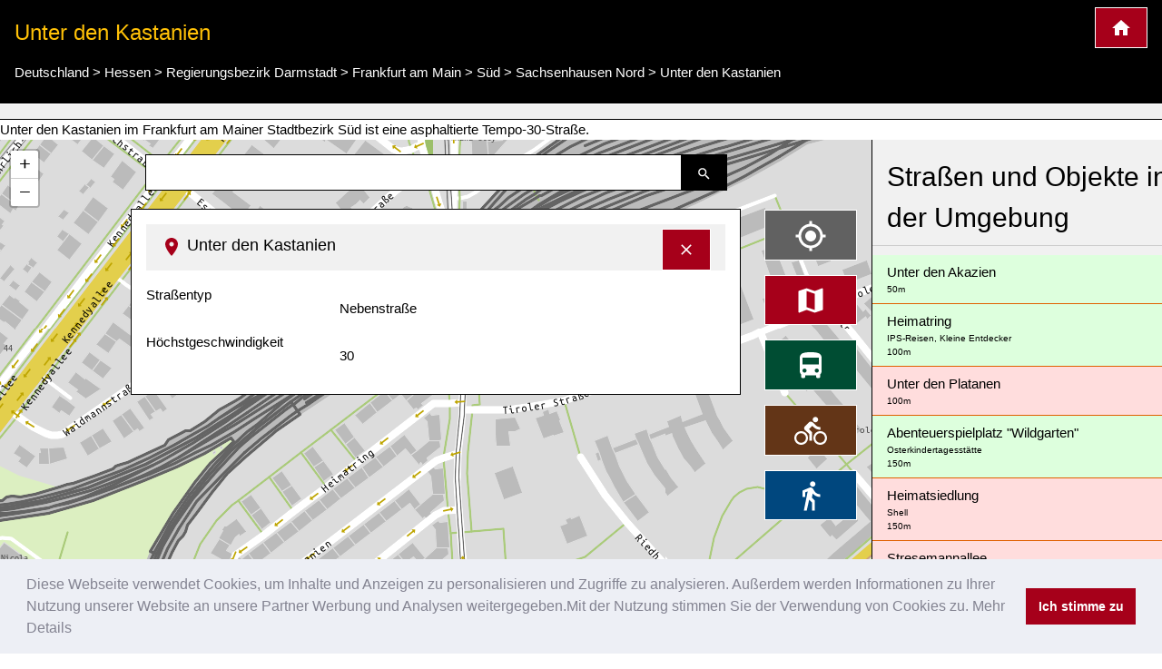

--- FILE ---
content_type: text/html; charset=UTF-8
request_url: https://www.kartogiraffe.de/deutschland/hessen/regierungsbezirk+darmstadt/frankfurt+am+main/s%C3%BCd/sachsenhausen+nord/unter+den+kastanien/
body_size: 9101
content:
<!DOCTYPE html>
<html>
<head>
	<meta charset="utf-8">
	<meta content="True" name="HandheldFriendly" />
	<meta name="viewport" content="width=device-width, initial-scale=1.0, maximum-scale=1.0, user-scalable=0" />
				<title>Unter den Kastanien, Sachsenhausen Nord Stadtplan</title>
	<meta name="description" content=" Unter den Kastanien im Frankfurt am Mainer Stadtbezirk Süd ist eine asphaltierte Tempo-30-Straße. " />
	
<style>a {color: #00477e;text-decoration:none;}.w3-col,.w3-half,.w3-third,.w3-twothird,.w3-threequarter,.w3-quarter{float:left;width:100%}.w3-col.s1{width:8.33333%}.w3-col.s2{width:16.66666%}.w3-col.s3{width:24.99999%}.w3-col.s4{width:33.33333%}.w3-col.s5{width:41.66666%}.w3-col.s6{width:49.99999%}.w3-col.s7{width:58.33333%}.w3-col.s8{width:66.66666%}.w3-col.s9{width:74.99999%}.w3-col.s10{width:83.33333%}.w3-col.s11{width:91.66666%}.w3-col.s12{width:99.99999%}@media (min-width:601px){.w3-col.m1{width:8.33333%}.w3-col.m2{width:16.66666%}.w3-col.m3,.w3-quarter{width:24.99999%}.w3-col.m4,.w3-third{width:33.33333%}.w3-col.m5{width:41.66666%}.w3-col.m6,.w3-half{width:49.99999%}.w3-col.m7{width:58.33333%}.w3-col.m8,.w3-twothird{width:66.66666%}.w3-col.m9,.w3-threequarter{width:74.99999%}.w3-col.m10{width:83.33333%}.w3-col.m11{width:91.66666%}.w3-col.m12{width:99.99999%}}@media (min-width:993px){.w3-col.l1{width:8.33333%}.w3-col.l2{width:16.66666%}.w3-col.l3{width:24.99999%}.w3-col.l4{width:33.33333%}.w3-col.l5{width:41.66666%}.w3-col.l6{width:49.99999%}.w3-col.l7{width:58.33333%}.w3-col.l8{width:66.66666%}.w3-col.l9{width:74.99999%}.w3-col.l10{width:83.33333%}.w3-col.l11{width:91.66666%}.w3-col.l12{width:99.99999%}}@media (max-width:600px){.w3-modal-content{margin:0 10px;width:auto!important}.w3-modal{padding-top:30px}.w3-dropdown-hover.w3-mobile .w3-dropdown-content,.w3-dropdown-click.w3-mobile .w3-dropdown-content{position:relative}.w3-hide-small{display:none!important}.w3-mobile{display:block;width:100%!important}.w3-bar-item.w3-mobile,.w3-dropdown-hover.w3-mobile,.w3-dropdown-click.w3-mobile{text-align:center}.w3-dropdown-hover.w3-mobile,.w3-dropdown-hover.w3-mobile .w3-btn,.w3-dropdown-hover.w3-mobile .w3-button,.w3-dropdown-click.w3-mobile,.w3-dropdown-click.w3-mobile .w3-btn,.w3-dropdown-click.w3-mobile .w3-button{width:100%}}@media (max-width:768px){.w3-modal-content{width:500px}.w3-modal{padding-top:50px}}@media (min-width:993px){.w3-modal-content{width:900px}.w3-hide-large{display:none!important}.w3-sidebar.w3-collapse{display:block!important}}@media (max-width:992px) and (min-width:601px){.w3-hide-medium{display:none!important}}@media (max-width:992px){.w3-sidebar.w3-collapse{display:none}.w3-main{margin-left:0!important;margin-right:0!important}}.w3-row-padding,.w3-row-padding>.w3-half,.w3-row-padding>.w3-third,.w3-row-padding>.w3-twothird,.w3-row-padding>.w3-threequarter,.w3-row-padding>.w3-quarter,.w3-row-padding>.w3-col{padding:0 8px}@keyframes w3-spin{0%{transform:rotate(0deg)}}@keyframes fading{0%{opacity:0}}@keyframes opac{from{opacity:0}}@keyframes animatetop{from{top:-300px;opacity:0}}@keyframes animateleft{from{left:-300px;opacity:0}}@keyframes animateright{from{right:-300px;opacity:0}}@keyframes animatebottom{from{bottom:-300px;opacity:0}}@keyframes animatezoom{from{transform:scale(0)}}.leaflet-pane,.leaflet-tile,.leaflet-marker-icon,.leaflet-marker-shadow,.leaflet-tile-container,.leaflet-pane > svg,.leaflet-pane > canvas,.leaflet-zoom-box,.leaflet-image-layer,.leaflet-layer {position: absolute;left: 0;top: 0;}.leaflet-container {overflow: hidden;}.leaflet-tile,.leaflet-marker-icon,.leaflet-marker-shadow {-webkit-user-select: none; -moz-user-select: none; user-select: none; -webkit-user-drag: none;}.leaflet-marker-icon,.leaflet-marker-shadow {display: block;}.leaflet-container .leaflet-overlay-pane svg,.leaflet-container .leaflet-marker-pane img,.leaflet-container .leaflet-shadow-pane img,.leaflet-container .leaflet-tile-pane img,.leaflet-container img.leaflet-image-layer,.leaflet-container .leaflet-tile {max-width: none !important;max-height: none !important;}.leaflet-container.leaflet-touch-zoom {-ms-touch-action: pan-x pan-y;touch-action: pan-x pan-y;}.leaflet-container.leaflet-touch-drag {-ms-touch-action: pinch-zoom; touch-action: none;touch-action: pinch-zoom;}.leaflet-container.leaflet-touch-drag.leaflet-touch-zoom {-ms-touch-action: none;touch-action: none;}.leaflet-container {-webkit-tap-highlight-color: transparent;}.leaflet-container a {-webkit-tap-highlight-color: rgba(51, 181, 229, 0.4);}.leaflet-pane { z-index: 400; }.leaflet-marker-pane { z-index: 600; }.leaflet-map-pane canvas { z-index: 100; }.leaflet-map-pane svg { z-index: 200; }.leaflet-control {position: relative;z-index: 800;pointer-events: visiblePainted; pointer-events: auto;}.leaflet-top,.leaflet-bottom {position: absolute;z-index: 1000;pointer-events: none;}.leaflet-top {top: 0;}.leaflet-right {right: 0;}.leaflet-bottom {bottom: 0;}.leaflet-left {left: 0;}.leaflet-control {float: left;clear: both;}.leaflet-right .leaflet-control {float: right;}.leaflet-top .leaflet-control {margin-top: 10px;}.leaflet-bottom .leaflet-control {margin-bottom: 10px;}.leaflet-left .leaflet-control {margin-left: 10px;}.leaflet-right .leaflet-control {margin-right: 10px;}.leaflet-fade-anim .leaflet-tile {will-change: opacity;}.leaflet-fade-anim .leaflet-popup {opacity: 0;-webkit-transition: opacity 0.2s linear; -moz-transition: opacity 0.2s linear; transition: opacity 0.2s linear;}.leaflet-fade-anim .leaflet-map-pane .leaflet-popup {opacity: 1;}.leaflet-zoom-animated {-webkit-transform-origin: 0 0; -ms-transform-origin: 0 0; transform-origin: 0 0;}.leaflet-zoom-anim .leaflet-zoom-animated {will-change: transform;}.leaflet-zoom-anim .leaflet-zoom-animated {-webkit-transition: -webkit-transform 0.25s cubic-bezier(0,0,0.25,1); -moz-transition: -moz-transform 0.25s cubic-bezier(0,0,0.25,1); transition: transform 0.25s cubic-bezier(0,0,0.25,1);}.leaflet-interactive {cursor: pointer;}.leaflet-grab {cursor: -webkit-grab;cursor: -moz-grab;cursor: grab;}.leaflet-crosshair,.leaflet-crosshair .leaflet-interactive {cursor: crosshair;}.leaflet-popup-pane,.leaflet-control {cursor: auto;}.leaflet-dragging .leaflet-grab,.leaflet-dragging .leaflet-grab .leaflet-interactive,.leaflet-dragging .leaflet-marker-draggable {cursor: move;cursor: -webkit-grabbing;cursor: -moz-grabbing;cursor: grabbing;}.leaflet-marker-icon,.leaflet-marker-shadow,.leaflet-image-layer,.leaflet-pane > svg path,.leaflet-tile-container {pointer-events: none;}.leaflet-marker-icon.leaflet-interactive,.leaflet-image-layer.leaflet-interactive,.leaflet-pane > svg path.leaflet-interactive {pointer-events: visiblePainted; pointer-events: auto;}.leaflet-container {background: #ddd;outline: 0;}.leaflet-container a {color: #0078A8;}.leaflet-container a.leaflet-active {outline: 2px solid orange;}.leaflet-container {font: 12px/1.5 "Helvetica Neue", Arial, Helvetica, sans-serif;}.leaflet-bar {box-shadow: 0 1px 5px rgba(0,0,0,0.65);border-radius: 4px;}.leaflet-bar a,.leaflet-bar a:hover {background-color: #fff;border-bottom: 1px solid #ccc;width: 26px;height: 26px;line-height: 26px;display: block;text-align: center;text-decoration: none;color: black;}.leaflet-bar a,.leaflet-control-layers-toggle {background-position: 50% 50%;background-repeat: no-repeat;display: block;}.leaflet-bar a:hover {background-color: #f4f4f4;}.leaflet-bar a:first-child {border-top-left-radius: 4px;border-top-right-radius: 4px;}.leaflet-bar a:last-child {border-bottom-left-radius: 4px;border-bottom-right-radius: 4px;border-bottom: none;}.leaflet-bar a.leaflet-disabled {cursor: default;background-color: #f4f4f4;color: #bbb;}.leaflet-touch .leaflet-bar a {width: 30px;height: 30px;line-height: 30px;}.leaflet-touch .leaflet-bar a:first-child {border-top-left-radius: 2px;border-top-right-radius: 2px;}.leaflet-touch .leaflet-bar a:last-child {border-bottom-left-radius: 2px;border-bottom-right-radius: 2px;}.leaflet-touch .leaflet-control-zoom-in, .leaflet-touch .leaflet-control-zoom-out {font-size: 22px;}.leaflet-touch .leaflet-control-layers-toggle {width: 44px;height: 44px;}.leaflet-container .leaflet-control-attribution {background: #fff;background: rgba(255, 255, 255, 0.7);margin: 0;}.leaflet-control-attribution,.leaflet-control-scale-line {padding: 0 5px;color: #333;}.leaflet-control-attribution a {text-decoration: none;}.leaflet-control-attribution a:hover {text-decoration: underline;}.leaflet-container .leaflet-control-attribution,.leaflet-container .leaflet-control-scale {font-size: 11px;}.leaflet-left .leaflet-control-scale {margin-left: 5px;}.leaflet-bottom .leaflet-control-scale {margin-bottom: 5px;}.leaflet-control-scale-line {border: 2px solid #777;border-top: none;line-height: 1.1;padding: 2px 5px 1px;font-size: 11px;white-space: nowrap;overflow: hidden;-moz-box-sizing: border-box; box-sizing: border-box;background: #fff;background: rgba(255, 255, 255, 0.5);}.leaflet-control-scale-line:not(:first-child) {border-top: 2px solid #777;border-bottom: none;margin-top: -2px;}.leaflet-control-scale-line:not(:first-child):not(:last-child) {border-bottom: 2px solid #777;}.leaflet-touch .leaflet-control-attribution,.leaflet-touch .leaflet-control-layers,.leaflet-touch .leaflet-bar {box-shadow: none;}.leaflet-touch .leaflet-control-layers,.leaflet-touch .leaflet-bar {border: 2px solid rgba(0,0,0,0.2);background-clip: padding-box;}.leaflet-container a.leaflet-popup-close-button {position: absolute;top: 0;right: 0;padding: 4px 4px 0 0;border: none;text-align: center;width: 18px;height: 14px;font: 16px/14px Tahoma, Verdana, sans-serif;color: #c3c3c3;text-decoration: none;font-weight: bold;background: transparent;}.leaflet-container a.leaflet-popup-close-button:hover {color: #999;}.leaflet-oldie .leaflet-control-zoom,.leaflet-oldie .leaflet-control-layers,.leaflet-oldie .leaflet-popup-content-wrapper,.leaflet-oldie .leaflet-popup-tip {border: 1px solid #999;}@font-face{font-family:'FontAwesome';src:url('../fonts/fontawesome-webfont.eot?v=4.7.0');src:url('../fonts/fontawesome-webfont.eot?#iefix&v=4.7.0') format('embedded-opentype'),url('../fonts/fontawesome-webfont.woff2?v=4.7.0') format('woff2'),url('../fonts/fontawesome-webfont.woff?v=4.7.0') format('woff'),url('../fonts/fontawesome-webfont.ttf?v=4.7.0') format('truetype'),url('../fonts/fontawesome-webfont.svg?v=4.7.0#fontawesomeregular') format('svg');font-weight:normal;font-style:normal}@-webkit-keyframes fa-spin{0%{-webkit-transform:rotate(0deg);transform:rotate(0deg)}}@keyframes fa-spin{0%{-webkit-transform:rotate(0deg);transform:rotate(0deg)}}.w3-half, .w3-quarter, .w3-twothird, .w3-third, .w3-bar, .w3-col {box-sizing:border-box;}@media(min-width: 1024px) { .adsense_desktop { width: 100%; height: 90px; }}@media (min--moz-device-pixel-ratio: 1.5),(-o-min-device-pixel-ratio: 3/2),(-webkit-min-device-pixel-ratio: 1.5),(min-device-pixel-ratio: 1.5),(min-resolution: 1.5dppx) { .awesome-marker { background-image: url('images/markers-soft@2x.png'); background-size: 720px 46px; }.awesome-marker-shadow { background-image: url('images/markers-shadow@2x.png'); background-size: 35px 16px; }}@media print{.cc-revoke,.cc-window{display:none}}@media screen and (max-width:900px){.cc-btn{white-space:normal}}@media screen and (max-width:414px) and (orientation:portrait),screen and (max-width:736px) and (orientation:landscape){.cc-window.cc-top{top:0}.cc-window.cc-bottom{bottom:0}.cc-window.cc-banner,.cc-window.cc-floating,.cc-window.cc-left,.cc-window.cc-right{left:0;right:0}.cc-window.cc-banner{-ms-flex-direction:column;flex-direction:column}.cc-window.cc-banner .cc-compliance{-ms-flex:1 1 auto;flex:1 1 auto}.cc-window.cc-floating{max-width:none}.cc-window .cc-message{margin-bottom:1em}.cc-window.cc-banner{-ms-flex-align:unset;align-items:unset}.cc-window.cc-banner .cc-message{margin-right:0}}}</style><link rel="stylesheet" href="/temp/bef6bda17ce1fabfc43f9cdb07691d08.css" />
		<script async src="https://pagead2.googlesyndication.com/pagead/js/adsbygoogle.js?client=ca-pub-0849868549783210"
			crossorigin="anonymous"></script>
	<script>function async_mapstart(){try{L,$("div");mapstart()}catch(t){console.log("map.html $L"),!0,window.setTimeout("async_mapstart()",200)}}</script>
	<script async src="/js/leaflet1.4.0/leaflet.js" onload="async_mapstart();"></script>
	<script src="/js/loadjs.min.js"></script>
<script>loadjs(['/js/jquery-3.3.1.min.js','/minify/js.php?file=/js/giraffe_new.min.js','/minify/js.php?file=/js/leaflet-awesome-markers/dist/leaflet.giraffe-markers.js'],{
  success: function() {},
  async: false
});</script>	<script type="application/ld+json">{"@context":"http:\/\/schema.org","@type":"Place","geo":{"@type":"GeoCoordinates","latitude":"50.0931587","longitude":"8.6709958"},"name":"Unter den Kastanien"}</script></head>
<body>
	<script>markers=new Array();activelayers=new Array();</script>
<div class="w3-clear">
	<div id="leftinfobox" >
		<header class="w3-container w3-padding w3-black w3-border-bottom w3-border-white" style="margin-top:0;" id="map_header">
			<a href="/" title="Kartogiraffe.de" class="w3-right w3-highway-red w3-border w3-border-white w3-padding w3-large w3-button">
				<img src="/svg/map_home.svg" alt="Kartogiraffe.de">
			</a>
							<h1 class="w3-text-amber w3-xlarge">Unter den Kastanien</h1>

				<ul class="breadcrumb" itemscope itemtype="http://schema.org/BreadcrumbList"><li class="w3-show-inline-block" itemprop="itemListElement" itemscope itemtype="http://schema.org/ListItem"><a itemprop="item" href="https://www.kartogiraffe.de/deutschland/"><span itemprop="name">Deutschland</span><meta itemprop="position" content="2" /></a></li> > <li class="w3-show-inline-block" itemprop="itemListElement" itemscope itemtype="http://schema.org/ListItem"><a itemprop="item" href="https://www.kartogiraffe.de/deutschland/hessen/"><span itemprop="name">Hessen</span><meta itemprop="position" content="4" /></a></li> > <li class="w3-show-inline-block" itemprop="itemListElement" itemscope itemtype="http://schema.org/ListItem"><a itemprop="item" href="https://www.kartogiraffe.de/deutschland/hessen/regierungsbezirk+darmstadt/"><span itemprop="name">Regierungsbezirk Darmstadt</span><meta itemprop="position" content="5" /></a></li> > <li class="w3-show-inline-block" itemprop="itemListElement" itemscope itemtype="http://schema.org/ListItem"><a itemprop="item" href="https://www.kartogiraffe.de/deutschland/hessen/regierungsbezirk+darmstadt/frankfurt+am+main/"><span itemprop="name">Frankfurt am Main</span><meta itemprop="position" content="6" /></a></li> > <li class="w3-show-inline-block" itemprop="itemListElement" itemscope itemtype="http://schema.org/ListItem"><a itemprop="item" href="https://www.kartogiraffe.de/deutschland/hessen/regierungsbezirk+darmstadt/frankfurt+am+main/s%C3%BCd/"><span itemprop="name">Süd</span><meta itemprop="position" content="9" /></a></li> > <li class="w3-show-inline-block" itemprop="itemListElement" itemscope itemtype="http://schema.org/ListItem"><a itemprop="item" href="https://www.kartogiraffe.de/deutschland/hessen/regierungsbezirk+darmstadt/frankfurt+am+main/s%C3%BCd/sachsenhausen+nord/"><span itemprop="name">Sachsenhausen Nord</span><meta itemprop="position" content="10" /></a></li> > <li class="w3-show-inline-block" itemprop="itemListElement" itemscope itemtype="http://schema.org/ListItem"><a itemprop="item" href="https://www.kartogiraffe.de/deutschland/hessen/regierungsbezirk+darmstadt/frankfurt+am+main/s%C3%BCd/sachsenhausen+nord/unter+den+kastanien/"><span itemprop="name">Unter den Kastanien</span><meta itemprop="position" content="99" /></a></li></ul>			
		</header>
				<div id="map_adsense" class="w3-container w3-padding w3-center w3-light-gray w3-border-bottom w3-border-black">



		</div>
		

		 Unter den Kastanien im Frankfurt am Mainer Stadtbezirk Süd ist eine asphaltierte Tempo-30-Straße. 		<div class="w3-row">

			<div class="w3-col l9 m8 s12" id="maincolumn" style="position:relative;">
				



													<div id="main_content_wrapper" class="kartocontent" style="position: absolute; left: 50%;z-index:20000;margin-top:60px;">
					<div class="kartocontent">
						<div class="w3-white w3-panel w3-border w3-border-black w3-hoverable w3-padding-bottom kartocontent kartolayer" style="position: relative; left: -50%;max-height:80vh;overflow-y:scroll;overflow-x:hidden;">
				
															<div id="map_header" class="w3-panel w3-light-gray">
									<h3 class="w3-large">
										<a href="#" title="Detailinformationen ausblenden" onclick="closemain();return false;" class="w3-right w3-button w3-highway-red w3-border w3-border-white" style="margin-top:-5px;">
											<svg xmlns="http://www.w3.org/2000/svg" width="20" height="20" viewBox="0 0 24 24"><path d="M19 6.41L17.59 5 12 10.59 6.41 5 5 6.41 10.59 12 5 17.59 6.41 19 12 13.41 17.59 19 19 17.59 13.41 12z" fill="white"></path><path d="M0 0h24v24H0z" fill="none"></path></svg>
										</a>
										<img src="/svg/map_pin.svg" alt="Pin zur Darstellung der Lage in der Karte">
										<span>Unter den Kastanien</span></h3>
								</div>
								<div id="map_info" title="Unter den Kastanien">
																		<dl>
            <dt class="w3-third">Straßentyp</dt>
        <dl class="w3-twothird">Nebenstraße</dl>
            <dt class="w3-third">Höchstgeschwindigkeit</dt>
        <dl class="w3-twothird">30</dl>
    
    <div class="w3-margin-top w3-clear w3-padding-top">
            </div>
</dl>								</div>
														<div id="searchresult"></div>
						</div>
					</div>
				</div>


								<div class="kartocontent" style="position: absolute; left: 50%;z-index:20001;">
					<div class="kartocontent">
						<div class="w3-panel w3-hoverable kartocontent" style="position: relative; left: -50%;">
							<form id="searchform" class="w3-row w3-content kartocontent">
								<div class="w3-col w3-right" style="width:50px">
									<button title="Suche nach Straßen, Plätzen oder Orten" class="w3-button w3-black w3-border w3-border-black w3-padding">
										<img src="/svg/map_search.svg" alt="Suche nach Straßen, Plätzen oder Orten">
									</button>
								</div>
								<div class="w3-rest">
									<input type="text" class="w3-input w3-border w3-border-black" >
								</div>
							</form>
						</div>
					</div>
				</div>


								<div class="w3-margin" style="position:absolute;right:0;z-index:20002;">
										<div class="map_switch w3-right w3-margin-right w3-hide-small">
						<button title="Meine Position im Stadtplan darstellen" value=""  class="w3-button w3-block w3-margin w3-dark-gray w3-xlarge w3-border w3-border-white" name="map_switch_geolocation" onclick="geolocationHA();">
							<img src="/svg/location.svg" alt="Meine Position im Stadtplan darstellen">
							<div class="w3-tiny kartospeed"></div>
						</button>

						<button title="Standardansicht des Stadtplans" class="w3-button w3-block w3-margin w3-highway-red w3-xlarge w3-border w3-border-white" name="map_switch_standard" onclick="switchmap(false,false);">
							<img src="/svg/standard.svg" alt="Standardansicht des Stadtplans">
						</button>
						<button title="ÖPNV-Stadplan" class="w3-button w3-block w3-margin w3-highway-green w3-xlarge w3-border w3-border-white" name="map_switch_transport"  onclick="switchmap('transport',false);">
							<img src="/svg/public_transport.svg" alt="ÖPNV-Stadplan">
						</button>
						<button title="Fahrradstadtplan" class="w3-button w3-block w3-margin w3-highway-brown w3-xlarge w3-border w3-border-white" name="map_switch_bicycle"  onclick="switchmap('bicycle',false);">
							<img src="/svg/bike_map.svg" alt="Fahrradstadtplan">
						</button>
						<button title="Fußgängerstadtplan" class="w3-button w3-block w3-margin w3-highway-blue w3-xlarge w3-border w3-border-white" name="map_switch_hiking"  onclick="switchmap('hiking',false);">
							<img src="/svg/pedestrian_and_hiking_map.svg" alt="Fußgängerstadtplan">
						</button>
						<button title="Informationen und Details" class="w3-button w3-block w3-hide-small w3-margin w3-highway-yellow w3-xlarge w3-border w3-border-white" style="display:none;" id="button_openmain" name="map_openmain"  onclick="openmain();">
							<img src="/svg/map_details.svg" alt="Informationen und Details">
						</button>
					</div>
										<div class="map_switch w3-right w3-hide-medium w3-hide-large">
						<button title="Meine Position im Stadtplan darstellen" class="mobilemapbutton w3-button w3-block w3-margin w3-dark-gray w3-xlarge w3-border w3-border-white" name="map_switch_geolocation" onclick="geolocationHA();">
							<img src="/svg/location.svg" alt="Meine Position im Stadtplan darstellen">
							<div class="w3-tiny kartospeed"></div>
						</button>

						<button title="Standardansicht des Stadtplans" class="mobilemapbutton w3-button w3-block w3-margin w3-highway-red w3-xlarge w3-border w3-border-white" name="map_switch_standard" onclick="switchmap(false,false);">
							<img src="/svg/standard.svg" alt="Standardansicht des Stadtplans">
						</button>
						<button title="ÖPNV-Stadplan" class="mobilemapbutton w3-button w3-block w3-margin w3-highway-green w3-xlarge w3-border w3-border-white" name="map_switch_transport"  onclick="switchmap('transport',false);">
							<img src="/svg/public_transport.svg" alt="ÖPNV-Stadplan">
						</button>
						<button title="Fahrradstadtplan" class="mobilemapbutton w3-button w3-block w3-margin w3-highway-brown w3-xlarge w3-border w3-border-white" name="map_switch_bicycle"  onclick="switchmap('bicycle',false);">
							<img src="/svg/bike_map.svg" alt="Fahrradstadtplan">
						</button>
						<button title="Fußgängerstadtplan" class="mobilemapbutton w3-button w3-block w3-margin w3-highway-blue w3-xlarge w3-border w3-border-white" name="map_switch_hiking"  onclick="switchmap('hiking',false);">
							<img src="/svg/pedestrian_and_hiking_map.svg" alt="Fußgängerstadtplan">
						</button>

						<button title="Informationen und Details" class="mobilemapbutton w3-button w3-block w3-margin w3-highway-yellow w3-xlarge w3-border w3-border-white" style="display:none;" id="button_openmain_small" name="map_openmain"  onclick="openmain();">
							<img src="/svg/map_details.svg" alt="Informationen und Details">
						</button>
					</div>

				</div>
				<div id="gps"></div>
				<div  id="map" class="kartolayer"></div>
			</div>
			<div class="w3-col l3 m4 s12 w3-light-gray w3-border-left w3-border-black" id="map_footer_info" style="overflow-y: scroll;overflow-x:hidden;z-index:20005;position:relative;"><h2 class="w3-block w3-padding w3-border-bottom">Straßen und Objekte in der Umgebung</h2><a class="w3-pale-green w3-padding  w3-border-bottom w3-border-highway-orange w3-block" href="/deutschland/hessen/regierungsbezirk+darmstadt/frankfurt+am+main/s%C3%BCd/sachsenhausen+nord/unter+den+akazien/" title="Unter den Akazien Stadtplan">Unter den Akazien<div class="w3-tiny" title="Entfernung ca.">50m</div></a><a class="w3-pale-green w3-padding  w3-border-bottom w3-border-highway-orange w3-block" href="/deutschland/hessen/regierungsbezirk+darmstadt/frankfurt+am+main/s%C3%BCd/sachsenhausen+nord/heimatring/" title="Heimatring Stadtplan">Heimatring<div class="w3-tiny">IPS-Reisen, Kleine Entdecker</div><div class="w3-tiny" title="Entfernung ca.">100m</div></a><a class="w3-pale-red w3-padding  w3-border-bottom w3-border-highway-orange w3-block" href="/deutschland/hessen/regierungsbezirk+darmstadt/frankfurt+am+main/s%C3%BCd/sachsenhausen+nord/unter+den+platanen/" title="Unter den Platanen Stadtplan">Unter den Platanen<div class="w3-tiny" title="Entfernung ca.">100m</div></a><a class="w3-pale-green w3-padding  w3-border-bottom w3-border-highway-orange w3-block" href="/deutschland/hessen/regierungsbezirk+darmstadt/frankfurt+am+main/s%C3%BCd/sachsenhausen+nord/abenteuerspielplatz++quot%3Bwildgarten+quot%3B/" title="Abenteuerspielplatz &quot;Wildgarten&quot; Stadtplan">Abenteuerspielplatz &quot;Wildgarten&quot;<div class="w3-tiny">Osterkindertagesstätte</div><div class="w3-tiny" title="Entfernung ca.">150m</div></a><a class="w3-pale-red w3-padding  w3-border-bottom w3-border-highway-orange w3-block" href="/deutschland/hessen/regierungsbezirk+darmstadt/frankfurt+am+main/s%C3%BCd/sachsenhausen+nord/heimatsiedlung/" title="Heimatsiedlung Stadtplan">Heimatsiedlung<div class="w3-tiny">Shell</div><div class="w3-tiny" title="Entfernung ca.">150m</div></a><a class="w3-pale-red w3-padding  w3-border-bottom w3-border-highway-orange w3-block" href="/deutschland/hessen/regierungsbezirk+darmstadt/frankfurt+am+main/s%C3%BCd/sachsenhausen+nord/stresemannallee/" title="Stresemannallee Stadtplan">Stresemannallee<div class="w3-tiny" title="Entfernung ca.">150m</div></a><a class="w3-pale-blue w3-padding  w3-border-bottom w3-border-highway-orange w3-block" href="/deutschland/hessen/regierungsbezirk+darmstadt/frankfurt+am+main/s%C3%BCd/sachsenhausen+nord/unter+den+linden/" title="Unter den Linden Stadtplan">Unter den Linden<div class="w3-tiny" title="Entfernung ca.">150m</div></a><a class="w3-pale-blue w3-padding  w3-border-bottom w3-border-highway-orange w3-block" href="/deutschland/hessen/regierungsbezirk+darmstadt/frankfurt+am+main/s%C3%BCd/sachsenhausen+nord/kinzigtalbahn/" title="Kinzigtalbahn Stadtplan">Kinzigtalbahn<div class="w3-tiny" title="Entfernung ca.">200m</div></a><a class="w3-pale-blue w3-padding  w3-border-bottom w3-border-highway-orange w3-block" href="/deutschland/hessen/regierungsbezirk+darmstadt/frankfurt+am+main/s%C3%BCd/sachsenhausen+nord/tc+schwarz-wei%C3%9F/" title="TC Schwarz-Weiß Stadtplan">TC Schwarz-Weiß<div class="w3-tiny">Carisma</div><div class="w3-tiny" title="Entfernung ca.">200m</div></a><a class="w3-pale-red w3-padding  w3-border-bottom w3-border-highway-orange w3-block" href="/deutschland/hessen/regierungsbezirk+darmstadt/frankfurt+am+main/s%C3%BCd/sachsenhausen+nord/riedhofweg/" title="Riedhofweg Stadtplan">Riedhofweg<div class="w3-tiny" title="Entfernung ca.">200m</div></a><a class="w3-pale-green w3-padding  w3-border-bottom w3-border-highway-orange w3-block" href="/deutschland/hessen/regierungsbezirk+darmstadt/frankfurt+am+main/s%C3%BCd/sachsenhausen+nord/unter+den+eschen/" title="Unter den Eschen Stadtplan">Unter den Eschen<div class="w3-tiny" title="Entfernung ca.">200m</div></a><a class="w3-pale-green w3-padding  w3-border-bottom w3-border-highway-orange w3-block" href="/deutschland/hessen/regierungsbezirk+darmstadt/frankfurt+am+main/s%C3%BCd/sachsenhausen+nord/unter+den+eichen/" title="Unter den Eichen Stadtplan">Unter den Eichen<div class="w3-tiny" title="Entfernung ca.">250m</div></a><a class="w3-pale-red w3-padding  w3-border-bottom w3-border-highway-orange w3-block" href="/deutschland/hessen/regierungsbezirk+darmstadt/frankfurt+am+main/s%C3%BCd/sachsenhausen+nord/fbx+-+die+fahrradkuriere/" title="FBX - Die Fahrradkuriere Stadtplan">FBX - Die Fahrradkuriere<div class="w3-tiny" title="Entfernung ca.">250m</div></a><a class="w3-pale-red w3-padding  w3-border-bottom w3-border-highway-orange w3-block" href="/deutschland/hessen/regierungsbezirk+darmstadt/frankfurt+am+main/s%C3%BCd/sachsenhausen+nord/sportclub+safo+sachsenhausen+forsthausstra%C3%9Fe/" title="Sportclub SAFO Sachsenhausen Forsthausstraße Stadtplan">Sportclub SAFO Sachsenhausen Forsthausstraße<div class="w3-tiny">Da Nicola</div><div class="w3-tiny" title="Entfernung ca.">250m</div></a><a class="w3-pale-yellow w3-padding  w3-border-bottom w3-border-highway-orange w3-block" href="/deutschland/hessen/regierungsbezirk+darmstadt/frankfurt+am+main/s%C3%BCd/sachsenhausen+nord/stra%C3%9Fheimstra%C3%9Fe/" title="Straßheimstraße Stadtplan">Straßheimstraße<div class="w3-tiny" title="Entfernung ca.">300m</div></a><a class="w3-pale-green w3-padding  w3-border-bottom w3-border-highway-orange w3-block" href="/deutschland/hessen/regierungsbezirk+darmstadt/frankfurt+am+main/s%C3%BCd/sachsenhausen+nord/t%C3%BCrkisches+generalkonsulat/" title="Türkisches Generalkonsulat Stadtplan">Türkisches Generalkonsulat<div class="w3-tiny" title="Entfernung ca.">300m</div></a><a class="w3-pale-yellow w3-padding  w3-border-bottom w3-border-highway-orange w3-block" href="/deutschland/hessen/regierungsbezirk+darmstadt/frankfurt+am+main/s%C3%BCd/sachsenhausen+nord/unter+den+birken/" title="Unter den Birken Stadtplan">Unter den Birken<div class="w3-tiny" title="Entfernung ca.">300m</div></a><a class="w3-pale-red w3-padding  w3-border-bottom w3-border-highway-orange w3-block" href="/deutschland/hessen/regierungsbezirk+darmstadt/frankfurt+am+main/s%C3%BCd/sachsenhausen+nord/generalkonsulat+der+islamischen+republik+von+pakistan/" title="Generalkonsulat der Islamischen Republik von Pakistan Stadtplan">Generalkonsulat der Islamischen Republik von Pakistan<div class="w3-tiny" title="Entfernung ca.">300m</div></a><a class="w3-pale-green w3-padding  w3-border-bottom w3-border-highway-orange w3-block" href="/deutschland/hessen/regierungsbezirk+darmstadt/frankfurt+am+main/s%C3%BCd/sachsenhausen+nord/osterkirche/" title="Osterkirche Stadtplan">Osterkirche<div class="w3-tiny">PENNY, Café Ernst</div><div class="w3-tiny" title="Entfernung ca.">300m</div></a><a class="w3-pale-yellow w3-padding  w3-border-bottom w3-border-highway-orange w3-block" href="/deutschland/hessen/regierungsbezirk+darmstadt/frankfurt+am+main/s%C3%BCd/sachsenhausen+nord/oskar-sommer-stra%C3%9Fe/" title="Oskar-Sommer-Straße Stadtplan">Oskar-Sommer-Straße<div class="w3-tiny" title="Entfernung ca.">300m</div></a><a class="w3-pale-red w3-padding  w3-border-bottom w3-border-highway-orange w3-block" href="/deutschland/hessen/regierungsbezirk+darmstadt/frankfurt+am+main/s%C3%BCd/sachsenhausen+nord/unter+den+buchen/" title="Unter den Buchen Stadtplan">Unter den Buchen<div class="w3-tiny">Friseur Salon A. Döhler, Kir's Lebensmittel</div><div class="w3-tiny" title="Entfernung ca.">350m</div></a><a class="w3-pale-red w3-padding  w3-border-bottom w3-border-highway-orange w3-block" href="/deutschland/hessen/regierungsbezirk+darmstadt/frankfurt+am+main/s%C3%BCd/sachsenhausen+nord/waidmannstra%C3%9Fe/" title="Waidmannstraße Stadtplan">Waidmannstraße<div class="w3-tiny" title="Entfernung ca.">350m</div></a><a class="w3-pale-red w3-padding  w3-border-bottom w3-border-highway-orange w3-block" href="/deutschland/hessen/regierungsbezirk+darmstadt/frankfurt+am+main/s%C3%BCd/sachsenhausen+nord/nell-breuning-stra%C3%9Fe/" title="Nell-Breuning-Straße Stadtplan">Nell-Breuning-Straße<div class="w3-tiny" title="Entfernung ca.">350m</div></a><a class="w3-pale-green w3-padding  w3-border-bottom w3-border-highway-orange w3-block" href="/deutschland/hessen/regierungsbezirk+darmstadt/frankfurt+am+main/s%C3%BCd/sachsenhausen+nord/court+16/" title="Court 16 Stadtplan">Court 16<div class="w3-tiny" title="Entfernung ca.">400m</div></a><a class="w3-pale-blue w3-padding  w3-border-bottom w3-border-highway-orange w3-block" href="/deutschland/hessen/regierungsbezirk+darmstadt/frankfurt+am+main/s%C3%BCd/sachsenhausen+nord/court+15/" title="Court 15 Stadtplan">Court 15<div class="w3-tiny" title="Entfernung ca.">400m</div></a><a class="w3-pale-green w3-padding  w3-border-bottom w3-border-highway-orange w3-block" href="/deutschland/hessen/regierungsbezirk+darmstadt/frankfurt+am+main/s%C3%BCd/sachsenhausen+nord/court+17/" title="Court 17 Stadtplan">Court 17<div class="w3-tiny" title="Entfernung ca.">400m</div></a><a class="w3-pale-blue w3-padding  w3-border-bottom w3-border-highway-orange w3-block" href="/deutschland/hessen/regierungsbezirk+darmstadt/frankfurt+am+main/s%C3%BCd/sachsenhausen+nord/kennedy+89+-+the+unbound+collection+by+hyatt/" title="Kennedy 89 - The Unbound Collection by Hyatt Stadtplan">Kennedy 89 - The Unbound Collection by Hyatt<div class="w3-tiny" title="Entfernung ca.">400m</div></a><a class="w3-pale-red w3-padding  w3-border-bottom w3-border-highway-orange w3-block" href="/deutschland/hessen/regierungsbezirk+darmstadt/frankfurt+am+main/s%C3%BCd/sachsenhausen+nord/haus+44/" title="Haus 44 Stadtplan">Haus 44<div class="w3-tiny" title="Entfernung ca.">400m</div></a><a class="w3-pale-green w3-padding  w3-border-bottom w3-border-highway-orange w3-block" href="/deutschland/hessen/regierungsbezirk+darmstadt/frankfurt+am+main/s%C3%BCd/sachsenhausen+s%C3%BCd/stresemannallee+m%C3%B6rfelder+landstra%C3%9Fe/" title="Stresemannallee/Mörfelder Landstraße Stadtplan">Stresemannallee/Mörfelder Landstraße<div class="w3-tiny">Stresemannallee/Mörfelder Landstraße, Miracoloso, Döner &amp; Pizza Land, Activ Pflege, Salon am Riedhof, Winter's Laden, Mörfelder's Kiosk, Mia Nails</div><div class="w3-tiny" title="Entfernung ca.">400m</div></a><a class="w3-pale-yellow w3-padding  w3-border-bottom w3-border-highway-orange w3-block" href="/deutschland/hessen/regierungsbezirk+darmstadt/frankfurt+am+main/s%C3%BCd/sachsenhausen+nord/paul-ehrlich-stra%C3%9Fe/" title="Paul-Ehrlich-Straße Stadtplan">Paul-Ehrlich-Straße<div class="w3-tiny" title="Entfernung ca.">400m</div></a><a class="w3-pale-blue w3-padding  w3-border-bottom w3-border-highway-orange w3-block" href="/deutschland/hessen/regierungsbezirk+darmstadt/frankfurt+am+main/s%C3%BCd/sachsenhausen+nord/eschenbachstra%C3%9Fe/" title="Eschenbachstraße Stadtplan">Eschenbachstraße<div class="w3-tiny" title="Entfernung ca.">450m</div></a><a class="w3-pale-blue w3-padding  w3-border-bottom w3-border-highway-orange w3-block" href="/deutschland/hessen/regierungsbezirk+darmstadt/frankfurt+am+main/s%C3%BCd/sachsenhausen+s%C3%BCd/beuthener+stra%C3%9Fe/" title="Beuthener Straße Stadtplan">Beuthener Straße<div class="w3-tiny">Fahrbibliothek Sachsenhausen</div><div class="w3-tiny" title="Entfernung ca.">450m</div></a><a class="w3-pale-green w3-padding  w3-border-bottom w3-border-highway-orange w3-block" href="/deutschland/hessen/regierungsbezirk+darmstadt/frankfurt+am+main/s%C3%BCd/sachsenhausen+s%C3%BCd/liegnitzer+stra%C3%9Fe/" title="Liegnitzer Straße Stadtplan">Liegnitzer Straße<div class="w3-tiny" title="Entfernung ca.">450m</div></a><a class="w3-pale-green w3-padding  w3-border-bottom w3-border-highway-orange w3-block" href="/deutschland/hessen/regierungsbezirk+darmstadt/frankfurt+am+main/s%C3%BCd/sachsenhausen+nord/haus+14/" title="Haus 14 Stadtplan">Haus 14<div class="w3-tiny" title="Entfernung ca.">500m</div></a><a class="w3-pale-blue w3-padding  w3-border-bottom w3-border-highway-orange w3-block" href="/deutschland/hessen/regierungsbezirk+darmstadt/frankfurt+am+main/s%C3%BCd/sachsenhausen+s%C3%BCd/richard-strauss-allee/" title="Richard-Strauss-Allee Stadtplan">Richard-Strauss-Allee<div class="w3-tiny" title="Entfernung ca.">500m</div></a><a class="w3-pale-red w3-padding  w3-border-bottom w3-border-highway-orange w3-block" href="/deutschland/hessen/regierungsbezirk+darmstadt/frankfurt+am+main/s%C3%BCd/sachsenhausen+nord/sandhof-schleife/" title="Sandhof-Schleife Stadtplan">Sandhof-Schleife<div class="w3-tiny" title="Entfernung ca.">500m</div></a><a class="w3-pale-yellow w3-padding  w3-border-bottom w3-border-highway-orange w3-block" href="/deutschland/hessen/regierungsbezirk+darmstadt/frankfurt+am+main/s%C3%BCd/sachsenhausen+s%C3%BCd/humperdinckstra%C3%9Fe/" title="Humperdinckstraße Stadtplan">Humperdinckstraße<div class="w3-tiny" title="Entfernung ca.">500m</div></a><a class="w3-pale-yellow w3-padding  w3-border-bottom w3-border-highway-orange w3-block" href="/deutschland/hessen/regierungsbezirk+darmstadt/frankfurt+am+main/s%C3%BCd/sachsenhausen+s%C3%BCd/lieschen-strecke/" title="Lieschen-Strecke Stadtplan">Lieschen-Strecke<div class="w3-tiny" title="Entfernung ca.">500m</div></a><a class="w3-pale-yellow w3-padding  w3-border-bottom w3-border-highway-orange w3-block" href="/deutschland/hessen/regierungsbezirk+darmstadt/frankfurt+am+main/s%C3%BCd/sachsenhausen+nord/georg-speyer-haus/" title="Georg-Speyer-Haus Stadtplan">Georg-Speyer-Haus<div class="w3-tiny" title="Entfernung ca.">500m</div></a><a class="w3-pale-green w3-padding  w3-border-bottom w3-border-highway-orange w3-block" href="/deutschland/hessen/regierungsbezirk+darmstadt/frankfurt+am+main/s%C3%BCd/sachsenhausen+nord/haus+15/" title="Haus 15 Stadtplan">Haus 15<div class="w3-tiny">Haus 15A</div><div class="w3-tiny" title="Entfernung ca.">500m</div></a><a class="w3-pale-yellow w3-padding  w3-border-bottom w3-border-highway-orange w3-block" href="/deutschland/hessen/regierungsbezirk+darmstadt/frankfurt+am+main/s%C3%BCd/sachsenhausen+s%C3%BCd/m%C3%B6rfelder+landstra%C3%9Fe/" title="Mörfelder Landstraße Stadtplan">Mörfelder Landstraße<div class="w3-tiny" title="Entfernung ca.">550m</div></a><a class="w3-pale-blue w3-padding  w3-border-bottom w3-border-highway-orange w3-block" href="/deutschland/hessen/regierungsbezirk+darmstadt/frankfurt+am+main/s%C3%BCd/sachsenhausen+s%C3%BCd/aussiger+stra%C3%9Fe/" title="Aussiger Straße Stadtplan">Aussiger Straße<div class="w3-tiny" title="Entfernung ca.">550m</div></a><a class="w3-pale-blue w3-padding  w3-border-bottom w3-border-highway-orange w3-block" href="/deutschland/hessen/regierungsbezirk+darmstadt/frankfurt+am+main/s%C3%BCd/sachsenhausen+nord/altes+streckengleis/" title="altes Streckengleis Stadtplan">altes Streckengleis<div class="w3-tiny" title="Entfernung ca.">550m</div></a><a class="w3-pale-red w3-padding  w3-border-bottom w3-border-highway-orange w3-block" href="/deutschland/hessen/regierungsbezirk+darmstadt/frankfurt+am+main/s%C3%BCd/sachsenhausen+s%C3%BCd/cuv%C3%A9e/" title="Cuvée Stadtplan">Cuvée<div class="w3-tiny" title="Entfernung ca.">550m</div></a><a class="w3-pale-yellow w3-padding  w3-border-bottom w3-border-highway-orange w3-block" href="/deutschland/hessen/regierungsbezirk+darmstadt/frankfurt+am+main/s%C3%BCd/sachsenhausen+s%C3%BCd/bundesamt+f%C3%BCr+kartographie+und+geod%C3%A4sie/" title="Bundesamt für Kartographie und Geodäsie Stadtplan">Bundesamt für Kartographie und Geodäsie<div class="w3-tiny" title="Entfernung ca.">550m</div></a><a class="w3-pale-red w3-padding  w3-border-bottom w3-border-highway-orange w3-block" href="/deutschland/hessen/regierungsbezirk+darmstadt/frankfurt+am+main/s%C3%BCd/sachsenhausen+s%C3%BCd/main-neckar-bahn/" title="Main-Neckar-Bahn Stadtplan">Main-Neckar-Bahn<div class="w3-tiny" title="Entfernung ca.">550m</div></a><a class="w3-pale-red w3-padding  w3-border-bottom w3-border-highway-orange w3-block" href="/deutschland/hessen/regierungsbezirk+darmstadt/frankfurt+am+main/s%C3%BCd/niederrad/kennedyallee/" title="Kennedyallee Stadtplan">Kennedyallee<div class="w3-tiny" title="Entfernung ca.">550m</div></a><a class="w3-pale-green w3-padding  w3-border-bottom w3-border-highway-orange w3-block" href="/deutschland/hessen/regierungsbezirk+darmstadt/frankfurt+am+main/s%C3%BCd/sachsenhausen+s%C3%BCd/luderbach/" title="Luderbach Stadtplan">Luderbach<div class="w3-tiny" title="Entfernung ca.">600m</div></a><a class="w3-pale-blue w3-padding  w3-border-bottom w3-border-highway-orange w3-block" href="/deutschland/hessen/regierungsbezirk+darmstadt/frankfurt+am+main/s%C3%BCd/sachsenhausen+s%C3%BCd/max-reger-stra%C3%9Fe/" title="Max-Reger-Straße Stadtplan">Max-Reger-Straße<div class="w3-tiny" title="Entfernung ca.">600m</div></a></div>


		</div>




	</div>
</div>



<script>

maptype=false;
map=false;
function mapstart() {

	if(map) return false;
	$("#map").show();
	$("#topmap").hide("slow");

	try {

	var uri=document.location.href.split("#");
	if(uri[1]=="gps") {
		$(function() {geolocationHA();});
		uri[1]=false;
	}

	if (uri[1]) {
		uri=uri[1].split(",");
		uri[0]=uri[0].replace("#","");
		if(uri[2]) map = L.map('map',{zoomControl:false}).setView([uri[1], uri[2]], uri[0]);
		else map = L.map('map',{zoomControl:false}).setView([50.0931587, 8.6709958], 17);

		if(uri[3]) {
			switchmap(uri[3]);
		}
	} else {
		map = L.map('map',{zoomControl:false}).setView([50.0931587, 8.6709958], 17);
	}

	// add an OpenStreetMap tile layer
	maplayer=L.tileLayer('https://{s}.kartogiraffe.de/tiles/tile.php?zoom={z}&x={x}&y={y}', {

		maxZoom: 19,
		subdomains: ['tiles','tales','tules'],
		attribution: '&copy; <a href="http://osm.org/copyright">OpenStreetMap</a> contributors | <a href="/?page=impressum" rel="nofollow">Impressum / Imprint</a>&nbsp;'
	});
	maplayer.addTo(map);

	L.control.scale().addTo(map);

	try {
		if(maptype) switchmap(maptype);
	} catch(e) {}

	

	L.Icon.Default.imagePath='/js/leaflet1.4.0/images/';


	lastwhereami=false;
	dragendzoomendurl='http%3A%2F%2Fwww.kartogiraffe.de%2F%2Fdeutschland%2Fhessen%2Fregierungsbezirk%2Bdarmstadt%2Ffrankfurt%2Bam%2Bmain%2Fs%25C3%25BCd%2Fsachsenhausen%2Bnord%2Funter%2Bden%2Bkastanien%2F';
	dragendzoomendl='';
	dragendzoomend=true;

	

	} catch(e) { alert(e);}

		map.on('moveend', function(e) {
		try {

			$('#map_info').dialog("close");
		} catch(e) {}
		try {
			var temp=map.getCenter();
			mapInfo(temp.lat,temp.lng);
		} catch(e) {}
	});

	map.on("dragend zoomend", function(e) {
		try {
			closemain();
			whatishere();
		} catch(e) {}
	});

		map.scrollWheelZoom.disable();

	map.on('contextmenu', function(e) {
		$.ajax("/ajax.whereami.php?lat="+e.latlng.lat+"&lon="+e.latlng.lng).done(function(data) {
			activemarker=L.marker(e.latlng).addTo(map).bindPopup('<span class="awesome">&#xf041;</span>&nbsp;'+e.latlng.lat+", "+e.latlng.lng+'<br /><span class="small">'+data+'</span><br /><a href="/?page=externallink&lat='+e.latlng.lat+'&lon='+e.latlng.lng+'&zoom='+map.getZoom()+'"><span class="large awesome">&#xf121;</span>embed HTML code</a>').openPopup().on("popupclose",function() {map.removeLayer(activemarker)});
		});

	});
	new L.Control.Zoom({ zoomInTitle: 'In die Karte hineinzoomen', zoomOutTitle: 'Karte hinauszoomen' }).addTo(map);
}





</script>






<footer class="w3-container w3-highway-blue w3-padding">
   <div class="w3-right">
  	<!--Counter by Toplist100-->
	<a rel="nofollow" href="//www.toplist100.org/statistik.php?counter_id=56252" target="_blank"><img id="toplistcounter56252" src="//www.toplist100.org/counter.php?counter_id=56252&md=746fd2cbdaff21ca2d91dd3efaffb282" border="0" alt="Statistik" title="Statistik" /></a>
	<script>
		function URLEncode(r){for(var e="0123456789ABCDEFGHIJKLMNOPQRSTUVWXYZabcdefghijklmnopqrstuvwxyz-_.!~*'()",a="0123456789ABCDEF",t="",c=0;c<r.length;c++){var n=r.charAt(c);if(" "==n)t+="+";else if(-1!=e.indexOf(n))t+=n;else{var f=n.charCodeAt(0);255<f?t+="+":(t+="%",t+=a.charAt(f>>4&15),t+=a.charAt(15&f))}}return t}
		var tu=document.getElementById('toplistcounter56252');
		tu.src=tu.src+'&referrer='+URLEncode(document.referrer);
		tu.src=tu.src+'&url='+URLEncode(document.location.href);
	</script>
	<!--Counter Ende-->
	</div>

	<div class="w3-center w3-xlarge"><a href="https://www.cartogiraffe.com" target="_blank">cartogiraffe.com</a> / <a href="https://www.kartogiraffe.de" target="_blank">kartogiraffe.de</a></div>
	<div class="w3-center"><a href="/?page=impressum" rel="nofollow">Imprint (Impressum)</a></div>

</footer>
<script>

			cookiemessage='Diese Webseite verwendet Cookies, um Inhalte und Anzeigen zu personalisieren und Zugriffe zu analysieren. Außerdem werden Informationen zu Ihrer Nutzung unserer Website an unsere Partner Werbung und Analysen weitergegeben.Mit der Nutzung stimmen Sie der Verwendung von Cookies zu.';
		cookiemessage1="Ich stimme zu";
		cookiemessage2="Mehr Details";
	

	window.addEventListener("load", function(){
		var script = document.createElement('script');
		script.src = "//cdnjs.cloudflare.com/ajax/libs/cookieconsent2/3.1.0/cookieconsent.min.js";
		script.onload = function () {
			var options={
				"palette": {
					"popup": {
						"background": "#edeff5",
						"text": "#838391"
					},
					"button": {
						"background": "#a6001a"
					}
				},
				"content": {
					"message": cookiemessage,
					"dismiss": cookiemessage1,
					"link": cookiemessage2,
					"href": "/?page=datenschutz"
				},
				"autoAttach": false
			};
			var myCSS = document.createElement( "link" );
			myCSS.rel = "stylesheet";
			myCSS.href = "//cdnjs.cloudflare.com/ajax/libs/cookieconsent2/3.1.0/cookieconsent.min.css";
			var instance = new cookieconsent.Popup(options);
			document.body.appendChild(instance.element);
		};
		document.head.appendChild(script);
	});
</script>

</body>
</html>


--- FILE ---
content_type: text/html; charset=utf-8
request_url: https://www.google.com/recaptcha/api2/aframe
body_size: 268
content:
<!DOCTYPE HTML><html><head><meta http-equiv="content-type" content="text/html; charset=UTF-8"></head><body><script nonce="lh7wKOVgTzKhYmEYh9PV0g">/** Anti-fraud and anti-abuse applications only. See google.com/recaptcha */ try{var clients={'sodar':'https://pagead2.googlesyndication.com/pagead/sodar?'};window.addEventListener("message",function(a){try{if(a.source===window.parent){var b=JSON.parse(a.data);var c=clients[b['id']];if(c){var d=document.createElement('img');d.src=c+b['params']+'&rc='+(localStorage.getItem("rc::a")?sessionStorage.getItem("rc::b"):"");window.document.body.appendChild(d);sessionStorage.setItem("rc::e",parseInt(sessionStorage.getItem("rc::e")||0)+1);localStorage.setItem("rc::h",'1768399590513');}}}catch(b){}});window.parent.postMessage("_grecaptcha_ready", "*");}catch(b){}</script></body></html>